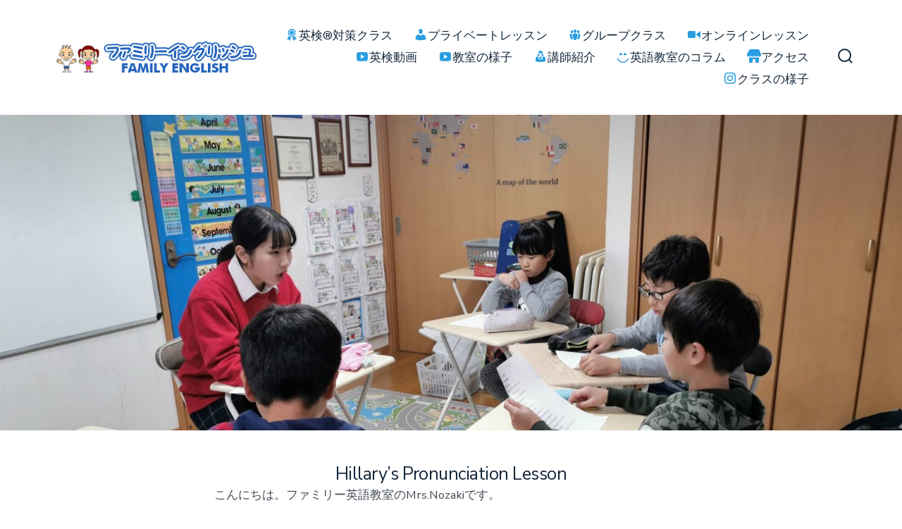

--- FILE ---
content_type: text/html; charset=UTF-8
request_url: https://hi-five-kids.com/hillarys-pronunciation-lesson/
body_size: 16738
content:
<!doctype html>
<html dir="ltr" lang="ja" prefix="og: https://ogp.me/ns#">
<head>
	<meta charset="UTF-8" />
	<meta name="viewport" content="width=device-width, initial-scale=1" />
	<link rel="profile" href="https://gmpg.org/xfn/11" />
	<title>Hillary’s Pronunciation Lesson - ファミリーイングリッシュ</title>

		<!-- All in One SEO 4.9.3 - aioseo.com -->
	<meta name="description" content="こんにちは。ファミリー英語教室のMrs.Nozakiです。 11月3週目はHillaryにスペシャルレッスンを" />
	<meta name="robots" content="max-image-preview:large" />
	<meta name="author" content="AyanoNozaki"/>
	<link rel="canonical" href="https://hi-five-kids.com/hillarys-pronunciation-lesson/" />
	<meta name="generator" content="All in One SEO (AIOSEO) 4.9.3" />

		<script async src="https://pagead2.googlesyndication.com/pagead/js/adsbygoogle.js?client=ca-pub-7489005595965890"
     crossorigin="anonymous"></script>
		<meta property="og:locale" content="ja_JP" />
		<meta property="og:site_name" content="ファミリーイングリッシュ - 本気で英語を学びたい子供たちの英語教室" />
		<meta property="og:type" content="article" />
		<meta property="og:title" content="Hillary’s Pronunciation Lesson - ファミリーイングリッシュ" />
		<meta property="og:description" content="こんにちは。ファミリー英語教室のMrs.Nozakiです。 11月3週目はHillaryにスペシャルレッスンを" />
		<meta property="og:url" content="https://hi-five-kids.com/hillarys-pronunciation-lesson/" />
		<meta property="og:image" content="https://hi-five-kids.com/wp-content/uploads/2021/07/4a332f05ade4ac7bb3c46c472cb5eac8.jpg" />
		<meta property="og:image:secure_url" content="https://hi-five-kids.com/wp-content/uploads/2021/07/4a332f05ade4ac7bb3c46c472cb5eac8.jpg" />
		<meta property="og:image:width" content="190" />
		<meta property="og:image:height" content="190" />
		<meta property="article:published_time" content="2019-11-25T12:14:00+00:00" />
		<meta property="article:modified_time" content="2019-11-25T12:29:23+00:00" />
		<meta property="article:publisher" content="https://www.facebook.com/ayano.yamada.nozaki" />
		<meta name="twitter:card" content="summary" />
		<meta name="twitter:site" content="@ayanonozaki" />
		<meta name="twitter:title" content="Hillary’s Pronunciation Lesson - ファミリーイングリッシュ" />
		<meta name="twitter:description" content="こんにちは。ファミリー英語教室のMrs.Nozakiです。 11月3週目はHillaryにスペシャルレッスンを" />
		<meta name="twitter:creator" content="@ayanonozaki" />
		<meta name="twitter:image" content="https://hi-five-kids.com/wp-content/uploads/2021/07/4a332f05ade4ac7bb3c46c472cb5eac8.jpg" />
		<script type="application/ld+json" class="aioseo-schema">
			{"@context":"https:\/\/schema.org","@graph":[{"@type":"BlogPosting","@id":"https:\/\/hi-five-kids.com\/hillarys-pronunciation-lesson\/#blogposting","name":"Hillary\u2019s Pronunciation Lesson - \u30d5\u30a1\u30df\u30ea\u30fc\u30a4\u30f3\u30b0\u30ea\u30c3\u30b7\u30e5","headline":"Hillary&#8217;s Pronunciation Lesson","author":{"@id":"https:\/\/hi-five-kids.com\/author\/ayanonozaki\/#author"},"publisher":{"@id":"https:\/\/hi-five-kids.com\/#organization"},"image":{"@type":"ImageObject","url":"https:\/\/hi-five-kids.com\/wp-content\/uploads\/2019\/11\/IMG_20191120_174837.jpg","width":2160,"height":1215},"datePublished":"2019-11-25T21:14:00+09:00","dateModified":"2019-11-25T21:29:23+09:00","inLanguage":"ja","mainEntityOfPage":{"@id":"https:\/\/hi-five-kids.com\/hillarys-pronunciation-lesson\/#webpage"},"isPartOf":{"@id":"https:\/\/hi-five-kids.com\/hillarys-pronunciation-lesson\/#webpage"},"articleSection":"\u30af\u30e9\u30b9"},{"@type":"BreadcrumbList","@id":"https:\/\/hi-five-kids.com\/hillarys-pronunciation-lesson\/#breadcrumblist","itemListElement":[{"@type":"ListItem","@id":"https:\/\/hi-five-kids.com#listItem","position":1,"name":"Home","item":"https:\/\/hi-five-kids.com","nextItem":{"@type":"ListItem","@id":"https:\/\/hi-five-kids.com\/category\/%e3%82%af%e3%83%a9%e3%82%b9\/#listItem","name":"\u30af\u30e9\u30b9"}},{"@type":"ListItem","@id":"https:\/\/hi-five-kids.com\/category\/%e3%82%af%e3%83%a9%e3%82%b9\/#listItem","position":2,"name":"\u30af\u30e9\u30b9","item":"https:\/\/hi-five-kids.com\/category\/%e3%82%af%e3%83%a9%e3%82%b9\/","nextItem":{"@type":"ListItem","@id":"https:\/\/hi-five-kids.com\/hillarys-pronunciation-lesson\/#listItem","name":"Hillary&#8217;s Pronunciation Lesson"},"previousItem":{"@type":"ListItem","@id":"https:\/\/hi-five-kids.com#listItem","name":"Home"}},{"@type":"ListItem","@id":"https:\/\/hi-five-kids.com\/hillarys-pronunciation-lesson\/#listItem","position":3,"name":"Hillary&#8217;s Pronunciation Lesson","previousItem":{"@type":"ListItem","@id":"https:\/\/hi-five-kids.com\/category\/%e3%82%af%e3%83%a9%e3%82%b9\/#listItem","name":"\u30af\u30e9\u30b9"}}]},{"@type":"Organization","@id":"https:\/\/hi-five-kids.com\/#organization","name":"\u30d5\u30a1\u30df\u30ea\u30fc\u30a4\u30f3\u30b0\u30ea\u30c3\u30b7\u30e5","description":"\u672c\u6c17\u3067\u82f1\u8a9e\u3092\u5b66\u3073\u305f\u3044\u5b50\u4f9b\u305f\u3061\u306e\u82f1\u8a9e\u6559\u5ba4","url":"https:\/\/hi-five-kids.com\/","telephone":"+817044585417","logo":{"@type":"ImageObject","url":"https:\/\/hi-five-kids.com\/wp-content\/uploads\/2021\/07\/4a332f05ade4ac7bb3c46c472cb5eac8.jpg","@id":"https:\/\/hi-five-kids.com\/hillarys-pronunciation-lesson\/#organizationLogo","width":190,"height":190},"image":{"@id":"https:\/\/hi-five-kids.com\/hillarys-pronunciation-lesson\/#organizationLogo"},"sameAs":["https:\/\/www.facebook.com\/ayano.yamada.nozaki","https:\/\/twitter.com\/ayanonozaki","https:\/\/www.instagram.com\/family_english_japan\/","https:\/\/studio.youtube.com\/channel\/UC-vMCtXDSHHFs_znawRyteg","https:\/\/www.linkedin.com\/in\/ayano-nozaki-aa0307114\/","https:\/\/www.tumblr.com\/blog\/view\/ayanonozaki"]},{"@type":"Person","@id":"https:\/\/hi-five-kids.com\/author\/ayanonozaki\/#author","url":"https:\/\/hi-five-kids.com\/author\/ayanonozaki\/","name":"AyanoNozaki","image":{"@type":"ImageObject","@id":"https:\/\/hi-five-kids.com\/hillarys-pronunciation-lesson\/#authorImage","url":"https:\/\/secure.gravatar.com\/avatar\/86679cde861e13ae4f66c549e54fab2e7e64b2f3e562a2b969ea28443df997d3?s=96&d=mm&r=g","width":96,"height":96,"caption":"AyanoNozaki"}},{"@type":"WebPage","@id":"https:\/\/hi-five-kids.com\/hillarys-pronunciation-lesson\/#webpage","url":"https:\/\/hi-five-kids.com\/hillarys-pronunciation-lesson\/","name":"Hillary\u2019s Pronunciation Lesson - \u30d5\u30a1\u30df\u30ea\u30fc\u30a4\u30f3\u30b0\u30ea\u30c3\u30b7\u30e5","description":"\u3053\u3093\u306b\u3061\u306f\u3002\u30d5\u30a1\u30df\u30ea\u30fc\u82f1\u8a9e\u6559\u5ba4\u306eMrs.Nozaki\u3067\u3059\u3002 11\u67083\u9031\u76ee\u306fHillary\u306b\u30b9\u30da\u30b7\u30e3\u30eb\u30ec\u30c3\u30b9\u30f3\u3092","inLanguage":"ja","isPartOf":{"@id":"https:\/\/hi-five-kids.com\/#website"},"breadcrumb":{"@id":"https:\/\/hi-five-kids.com\/hillarys-pronunciation-lesson\/#breadcrumblist"},"author":{"@id":"https:\/\/hi-five-kids.com\/author\/ayanonozaki\/#author"},"creator":{"@id":"https:\/\/hi-five-kids.com\/author\/ayanonozaki\/#author"},"image":{"@type":"ImageObject","url":"https:\/\/hi-five-kids.com\/wp-content\/uploads\/2019\/11\/IMG_20191120_174837.jpg","@id":"https:\/\/hi-five-kids.com\/hillarys-pronunciation-lesson\/#mainImage","width":2160,"height":1215},"primaryImageOfPage":{"@id":"https:\/\/hi-five-kids.com\/hillarys-pronunciation-lesson\/#mainImage"},"datePublished":"2019-11-25T21:14:00+09:00","dateModified":"2019-11-25T21:29:23+09:00"},{"@type":"WebSite","@id":"https:\/\/hi-five-kids.com\/#website","url":"https:\/\/hi-five-kids.com\/","name":"\u30d5\u30a1\u30df\u30ea\u30fc\u30a4\u30f3\u30b0\u30ea\u30c3\u30b7\u30e5","description":"\u672c\u6c17\u3067\u82f1\u8a9e\u3092\u5b66\u3073\u305f\u3044\u5b50\u4f9b\u305f\u3061\u306e\u82f1\u8a9e\u6559\u5ba4","inLanguage":"ja","publisher":{"@id":"https:\/\/hi-five-kids.com\/#organization"}}]}
		</script>
		<!-- All in One SEO -->

<!-- Google tag (gtag.js) consent mode dataLayer added by Site Kit -->
<script id="google_gtagjs-js-consent-mode-data-layer">
window.dataLayer = window.dataLayer || [];function gtag(){dataLayer.push(arguments);}
gtag('consent', 'default', {"ad_personalization":"denied","ad_storage":"denied","ad_user_data":"denied","analytics_storage":"denied","functionality_storage":"denied","security_storage":"denied","personalization_storage":"denied","region":["AT","BE","BG","CH","CY","CZ","DE","DK","EE","ES","FI","FR","GB","GR","HR","HU","IE","IS","IT","LI","LT","LU","LV","MT","NL","NO","PL","PT","RO","SE","SI","SK"],"wait_for_update":500});
window._googlesitekitConsentCategoryMap = {"statistics":["analytics_storage"],"marketing":["ad_storage","ad_user_data","ad_personalization"],"functional":["functionality_storage","security_storage"],"preferences":["personalization_storage"]};
window._googlesitekitConsents = {"ad_personalization":"denied","ad_storage":"denied","ad_user_data":"denied","analytics_storage":"denied","functionality_storage":"denied","security_storage":"denied","personalization_storage":"denied","region":["AT","BE","BG","CH","CY","CZ","DE","DK","EE","ES","FI","FR","GB","GR","HR","HU","IE","IS","IT","LI","LT","LU","LV","MT","NL","NO","PL","PT","RO","SE","SI","SK"],"wait_for_update":500};
</script>
<!-- Google タグ (gtag.js) の終了同意モード dataLayer が Site Kit によって追加されました -->
<link rel='dns-prefetch' href='//www.googletagmanager.com' />
<link rel='dns-prefetch' href='//fonts.googleapis.com' />
<link rel='dns-prefetch' href='//pagead2.googlesyndication.com' />
<link href='https://fonts.gstatic.com' crossorigin='1' rel='preconnect' />
<link rel="alternate" type="application/rss+xml" title="ファミリーイングリッシュ &raquo; フィード" href="https://hi-five-kids.com/feed/" />
<link rel="alternate" type="application/rss+xml" title="ファミリーイングリッシュ &raquo; コメントフィード" href="https://hi-five-kids.com/comments/feed/" />
<link rel="alternate" title="oEmbed (JSON)" type="application/json+oembed" href="https://hi-five-kids.com/wp-json/oembed/1.0/embed?url=https%3A%2F%2Fhi-five-kids.com%2Fhillarys-pronunciation-lesson%2F" />
<link rel="alternate" title="oEmbed (XML)" type="text/xml+oembed" href="https://hi-five-kids.com/wp-json/oembed/1.0/embed?url=https%3A%2F%2Fhi-five-kids.com%2Fhillarys-pronunciation-lesson%2F&#038;format=xml" />
		<!-- This site uses the Google Analytics by MonsterInsights plugin v9.11.1 - Using Analytics tracking - https://www.monsterinsights.com/ -->
		<!-- Note: MonsterInsights is not currently configured on this site. The site owner needs to authenticate with Google Analytics in the MonsterInsights settings panel. -->
					<!-- No tracking code set -->
				<!-- / Google Analytics by MonsterInsights -->
		<style id='wp-img-auto-sizes-contain-inline-css'>
img:is([sizes=auto i],[sizes^="auto," i]){contain-intrinsic-size:3000px 1500px}
/*# sourceURL=wp-img-auto-sizes-contain-inline-css */
</style>
<style id='wp-emoji-styles-inline-css'>

	img.wp-smiley, img.emoji {
		display: inline !important;
		border: none !important;
		box-shadow: none !important;
		height: 1em !important;
		width: 1em !important;
		margin: 0 0.07em !important;
		vertical-align: -0.1em !important;
		background: none !important;
		padding: 0 !important;
	}
/*# sourceURL=wp-emoji-styles-inline-css */
</style>
<style id='wp-block-library-inline-css'>
:root{--wp-block-synced-color:#7a00df;--wp-block-synced-color--rgb:122,0,223;--wp-bound-block-color:var(--wp-block-synced-color);--wp-editor-canvas-background:#ddd;--wp-admin-theme-color:#007cba;--wp-admin-theme-color--rgb:0,124,186;--wp-admin-theme-color-darker-10:#006ba1;--wp-admin-theme-color-darker-10--rgb:0,107,160.5;--wp-admin-theme-color-darker-20:#005a87;--wp-admin-theme-color-darker-20--rgb:0,90,135;--wp-admin-border-width-focus:2px}@media (min-resolution:192dpi){:root{--wp-admin-border-width-focus:1.5px}}.wp-element-button{cursor:pointer}:root .has-very-light-gray-background-color{background-color:#eee}:root .has-very-dark-gray-background-color{background-color:#313131}:root .has-very-light-gray-color{color:#eee}:root .has-very-dark-gray-color{color:#313131}:root .has-vivid-green-cyan-to-vivid-cyan-blue-gradient-background{background:linear-gradient(135deg,#00d084,#0693e3)}:root .has-purple-crush-gradient-background{background:linear-gradient(135deg,#34e2e4,#4721fb 50%,#ab1dfe)}:root .has-hazy-dawn-gradient-background{background:linear-gradient(135deg,#faaca8,#dad0ec)}:root .has-subdued-olive-gradient-background{background:linear-gradient(135deg,#fafae1,#67a671)}:root .has-atomic-cream-gradient-background{background:linear-gradient(135deg,#fdd79a,#004a59)}:root .has-nightshade-gradient-background{background:linear-gradient(135deg,#330968,#31cdcf)}:root .has-midnight-gradient-background{background:linear-gradient(135deg,#020381,#2874fc)}:root{--wp--preset--font-size--normal:16px;--wp--preset--font-size--huge:42px}.has-regular-font-size{font-size:1em}.has-larger-font-size{font-size:2.625em}.has-normal-font-size{font-size:var(--wp--preset--font-size--normal)}.has-huge-font-size{font-size:var(--wp--preset--font-size--huge)}.has-text-align-center{text-align:center}.has-text-align-left{text-align:left}.has-text-align-right{text-align:right}.has-fit-text{white-space:nowrap!important}#end-resizable-editor-section{display:none}.aligncenter{clear:both}.items-justified-left{justify-content:flex-start}.items-justified-center{justify-content:center}.items-justified-right{justify-content:flex-end}.items-justified-space-between{justify-content:space-between}.screen-reader-text{border:0;clip-path:inset(50%);height:1px;margin:-1px;overflow:hidden;padding:0;position:absolute;width:1px;word-wrap:normal!important}.screen-reader-text:focus{background-color:#ddd;clip-path:none;color:#444;display:block;font-size:1em;height:auto;left:5px;line-height:normal;padding:15px 23px 14px;text-decoration:none;top:5px;width:auto;z-index:100000}html :where(.has-border-color){border-style:solid}html :where([style*=border-top-color]){border-top-style:solid}html :where([style*=border-right-color]){border-right-style:solid}html :where([style*=border-bottom-color]){border-bottom-style:solid}html :where([style*=border-left-color]){border-left-style:solid}html :where([style*=border-width]){border-style:solid}html :where([style*=border-top-width]){border-top-style:solid}html :where([style*=border-right-width]){border-right-style:solid}html :where([style*=border-bottom-width]){border-bottom-style:solid}html :where([style*=border-left-width]){border-left-style:solid}html :where(img[class*=wp-image-]){height:auto;max-width:100%}:where(figure){margin:0 0 1em}html :where(.is-position-sticky){--wp-admin--admin-bar--position-offset:var(--wp-admin--admin-bar--height,0px)}@media screen and (max-width:600px){html :where(.is-position-sticky){--wp-admin--admin-bar--position-offset:0px}}

/*# sourceURL=wp-block-library-inline-css */
</style><style id='global-styles-inline-css'>
:root{--wp--preset--aspect-ratio--square: 1;--wp--preset--aspect-ratio--4-3: 4/3;--wp--preset--aspect-ratio--3-4: 3/4;--wp--preset--aspect-ratio--3-2: 3/2;--wp--preset--aspect-ratio--2-3: 2/3;--wp--preset--aspect-ratio--16-9: 16/9;--wp--preset--aspect-ratio--9-16: 9/16;--wp--preset--color--black: #000000;--wp--preset--color--cyan-bluish-gray: #abb8c3;--wp--preset--color--white: #ffffff;--wp--preset--color--pale-pink: #f78da7;--wp--preset--color--vivid-red: #cf2e2e;--wp--preset--color--luminous-vivid-orange: #ff6900;--wp--preset--color--luminous-vivid-amber: #fcb900;--wp--preset--color--light-green-cyan: #7bdcb5;--wp--preset--color--vivid-green-cyan: #00d084;--wp--preset--color--pale-cyan-blue: #8ed1fc;--wp--preset--color--vivid-cyan-blue: #0693e3;--wp--preset--color--vivid-purple: #9b51e0;--wp--preset--color--primary: rgb(199,105,25);--wp--preset--color--secondary: rgb(18,37,56);--wp--preset--color--tertiary: rgb(248,248,248);--wp--preset--color--quaternary: #ffffff;--wp--preset--gradient--vivid-cyan-blue-to-vivid-purple: linear-gradient(135deg,rgb(6,147,227) 0%,rgb(155,81,224) 100%);--wp--preset--gradient--light-green-cyan-to-vivid-green-cyan: linear-gradient(135deg,rgb(122,220,180) 0%,rgb(0,208,130) 100%);--wp--preset--gradient--luminous-vivid-amber-to-luminous-vivid-orange: linear-gradient(135deg,rgb(252,185,0) 0%,rgb(255,105,0) 100%);--wp--preset--gradient--luminous-vivid-orange-to-vivid-red: linear-gradient(135deg,rgb(255,105,0) 0%,rgb(207,46,46) 100%);--wp--preset--gradient--very-light-gray-to-cyan-bluish-gray: linear-gradient(135deg,rgb(238,238,238) 0%,rgb(169,184,195) 100%);--wp--preset--gradient--cool-to-warm-spectrum: linear-gradient(135deg,rgb(74,234,220) 0%,rgb(151,120,209) 20%,rgb(207,42,186) 40%,rgb(238,44,130) 60%,rgb(251,105,98) 80%,rgb(254,248,76) 100%);--wp--preset--gradient--blush-light-purple: linear-gradient(135deg,rgb(255,206,236) 0%,rgb(152,150,240) 100%);--wp--preset--gradient--blush-bordeaux: linear-gradient(135deg,rgb(254,205,165) 0%,rgb(254,45,45) 50%,rgb(107,0,62) 100%);--wp--preset--gradient--luminous-dusk: linear-gradient(135deg,rgb(255,203,112) 0%,rgb(199,81,192) 50%,rgb(65,88,208) 100%);--wp--preset--gradient--pale-ocean: linear-gradient(135deg,rgb(255,245,203) 0%,rgb(182,227,212) 50%,rgb(51,167,181) 100%);--wp--preset--gradient--electric-grass: linear-gradient(135deg,rgb(202,248,128) 0%,rgb(113,206,126) 100%);--wp--preset--gradient--midnight: linear-gradient(135deg,rgb(2,3,129) 0%,rgb(40,116,252) 100%);--wp--preset--gradient--primary-to-secondary: linear-gradient(135deg, rgb(199,105,25) 0%, rgb(18,37,56) 100%);--wp--preset--gradient--primary-to-tertiary: linear-gradient(135deg, rgb(199,105,25) 0%, rgb(248,248,248) 100%);--wp--preset--gradient--primary-to-background: linear-gradient(135deg, rgb(199,105,25) 0%, rgb(255,255,255) 100%);--wp--preset--gradient--secondary-to-tertiary: linear-gradient(135deg, rgb(18,37,56) 0%, rgb(255,255,255) 100%);--wp--preset--font-size--small: 17px;--wp--preset--font-size--medium: 21px;--wp--preset--font-size--large: 24px;--wp--preset--font-size--x-large: 42px;--wp--preset--font-size--huge: 30px;--wp--preset--spacing--20: 0.44rem;--wp--preset--spacing--30: 0.67rem;--wp--preset--spacing--40: 1rem;--wp--preset--spacing--50: 1.5rem;--wp--preset--spacing--60: 2.25rem;--wp--preset--spacing--70: 3.38rem;--wp--preset--spacing--80: 5.06rem;--wp--preset--shadow--natural: 6px 6px 9px rgba(0, 0, 0, 0.2);--wp--preset--shadow--deep: 12px 12px 50px rgba(0, 0, 0, 0.4);--wp--preset--shadow--sharp: 6px 6px 0px rgba(0, 0, 0, 0.2);--wp--preset--shadow--outlined: 6px 6px 0px -3px rgb(255, 255, 255), 6px 6px rgb(0, 0, 0);--wp--preset--shadow--crisp: 6px 6px 0px rgb(0, 0, 0);}:where(.is-layout-flex){gap: 0.5em;}:where(.is-layout-grid){gap: 0.5em;}body .is-layout-flex{display: flex;}.is-layout-flex{flex-wrap: wrap;align-items: center;}.is-layout-flex > :is(*, div){margin: 0;}body .is-layout-grid{display: grid;}.is-layout-grid > :is(*, div){margin: 0;}:where(.wp-block-columns.is-layout-flex){gap: 2em;}:where(.wp-block-columns.is-layout-grid){gap: 2em;}:where(.wp-block-post-template.is-layout-flex){gap: 1.25em;}:where(.wp-block-post-template.is-layout-grid){gap: 1.25em;}.has-black-color{color: var(--wp--preset--color--black) !important;}.has-cyan-bluish-gray-color{color: var(--wp--preset--color--cyan-bluish-gray) !important;}.has-white-color{color: var(--wp--preset--color--white) !important;}.has-pale-pink-color{color: var(--wp--preset--color--pale-pink) !important;}.has-vivid-red-color{color: var(--wp--preset--color--vivid-red) !important;}.has-luminous-vivid-orange-color{color: var(--wp--preset--color--luminous-vivid-orange) !important;}.has-luminous-vivid-amber-color{color: var(--wp--preset--color--luminous-vivid-amber) !important;}.has-light-green-cyan-color{color: var(--wp--preset--color--light-green-cyan) !important;}.has-vivid-green-cyan-color{color: var(--wp--preset--color--vivid-green-cyan) !important;}.has-pale-cyan-blue-color{color: var(--wp--preset--color--pale-cyan-blue) !important;}.has-vivid-cyan-blue-color{color: var(--wp--preset--color--vivid-cyan-blue) !important;}.has-vivid-purple-color{color: var(--wp--preset--color--vivid-purple) !important;}.has-black-background-color{background-color: var(--wp--preset--color--black) !important;}.has-cyan-bluish-gray-background-color{background-color: var(--wp--preset--color--cyan-bluish-gray) !important;}.has-white-background-color{background-color: var(--wp--preset--color--white) !important;}.has-pale-pink-background-color{background-color: var(--wp--preset--color--pale-pink) !important;}.has-vivid-red-background-color{background-color: var(--wp--preset--color--vivid-red) !important;}.has-luminous-vivid-orange-background-color{background-color: var(--wp--preset--color--luminous-vivid-orange) !important;}.has-luminous-vivid-amber-background-color{background-color: var(--wp--preset--color--luminous-vivid-amber) !important;}.has-light-green-cyan-background-color{background-color: var(--wp--preset--color--light-green-cyan) !important;}.has-vivid-green-cyan-background-color{background-color: var(--wp--preset--color--vivid-green-cyan) !important;}.has-pale-cyan-blue-background-color{background-color: var(--wp--preset--color--pale-cyan-blue) !important;}.has-vivid-cyan-blue-background-color{background-color: var(--wp--preset--color--vivid-cyan-blue) !important;}.has-vivid-purple-background-color{background-color: var(--wp--preset--color--vivid-purple) !important;}.has-black-border-color{border-color: var(--wp--preset--color--black) !important;}.has-cyan-bluish-gray-border-color{border-color: var(--wp--preset--color--cyan-bluish-gray) !important;}.has-white-border-color{border-color: var(--wp--preset--color--white) !important;}.has-pale-pink-border-color{border-color: var(--wp--preset--color--pale-pink) !important;}.has-vivid-red-border-color{border-color: var(--wp--preset--color--vivid-red) !important;}.has-luminous-vivid-orange-border-color{border-color: var(--wp--preset--color--luminous-vivid-orange) !important;}.has-luminous-vivid-amber-border-color{border-color: var(--wp--preset--color--luminous-vivid-amber) !important;}.has-light-green-cyan-border-color{border-color: var(--wp--preset--color--light-green-cyan) !important;}.has-vivid-green-cyan-border-color{border-color: var(--wp--preset--color--vivid-green-cyan) !important;}.has-pale-cyan-blue-border-color{border-color: var(--wp--preset--color--pale-cyan-blue) !important;}.has-vivid-cyan-blue-border-color{border-color: var(--wp--preset--color--vivid-cyan-blue) !important;}.has-vivid-purple-border-color{border-color: var(--wp--preset--color--vivid-purple) !important;}.has-vivid-cyan-blue-to-vivid-purple-gradient-background{background: var(--wp--preset--gradient--vivid-cyan-blue-to-vivid-purple) !important;}.has-light-green-cyan-to-vivid-green-cyan-gradient-background{background: var(--wp--preset--gradient--light-green-cyan-to-vivid-green-cyan) !important;}.has-luminous-vivid-amber-to-luminous-vivid-orange-gradient-background{background: var(--wp--preset--gradient--luminous-vivid-amber-to-luminous-vivid-orange) !important;}.has-luminous-vivid-orange-to-vivid-red-gradient-background{background: var(--wp--preset--gradient--luminous-vivid-orange-to-vivid-red) !important;}.has-very-light-gray-to-cyan-bluish-gray-gradient-background{background: var(--wp--preset--gradient--very-light-gray-to-cyan-bluish-gray) !important;}.has-cool-to-warm-spectrum-gradient-background{background: var(--wp--preset--gradient--cool-to-warm-spectrum) !important;}.has-blush-light-purple-gradient-background{background: var(--wp--preset--gradient--blush-light-purple) !important;}.has-blush-bordeaux-gradient-background{background: var(--wp--preset--gradient--blush-bordeaux) !important;}.has-luminous-dusk-gradient-background{background: var(--wp--preset--gradient--luminous-dusk) !important;}.has-pale-ocean-gradient-background{background: var(--wp--preset--gradient--pale-ocean) !important;}.has-electric-grass-gradient-background{background: var(--wp--preset--gradient--electric-grass) !important;}.has-midnight-gradient-background{background: var(--wp--preset--gradient--midnight) !important;}.has-small-font-size{font-size: var(--wp--preset--font-size--small) !important;}.has-medium-font-size{font-size: var(--wp--preset--font-size--medium) !important;}.has-large-font-size{font-size: var(--wp--preset--font-size--large) !important;}.has-x-large-font-size{font-size: var(--wp--preset--font-size--x-large) !important;}
/*# sourceURL=global-styles-inline-css */
</style>

<style id='classic-theme-styles-inline-css'>
/*! This file is auto-generated */
.wp-block-button__link{color:#fff;background-color:#32373c;border-radius:9999px;box-shadow:none;text-decoration:none;padding:calc(.667em + 2px) calc(1.333em + 2px);font-size:1.125em}.wp-block-file__button{background:#32373c;color:#fff;text-decoration:none}
/*# sourceURL=/wp-includes/css/classic-themes.min.css */
</style>
<link rel='stylesheet' id='menu-image-css' href='https://hi-five-kids.com/wp-content/plugins/menu-image/includes/css/menu-image.css?ver=3.13' media='all' />
<link rel='stylesheet' id='dashicons-css' href='https://hi-five-kids.com/wp-includes/css/dashicons.min.css?ver=6.9' media='all' />
<link rel='preload' as='style' href='https://fonts.googleapis.com/css?family=Crimson+Text%3A400%2C400i%2C700%2C700i%7CNunito+Sans%3A400%2C400i%2C600%2C700&#038;subset=latin%2Clatin-ext&#038;display=swap&#038;ver=1.8.18' />
<link rel='stylesheet' id='go-fonts-css' href='https://fonts.googleapis.com/css?family=Crimson+Text%3A400%2C400i%2C700%2C700i%7CNunito+Sans%3A400%2C400i%2C600%2C700&#038;subset=latin%2Clatin-ext&#038;display=swap&#038;ver=1.8.18' media="print" onload="this.media='all'" />

<noscript><link rel="stylesheet" href="https://fonts.googleapis.com/css?family=Crimson+Text%3A400%2C400i%2C700%2C700i%7CNunito+Sans%3A400%2C400i%2C600%2C700&#038;subset=latin%2Clatin-ext&#038;display=swap&#038;ver=1.8.18" /></noscript><link rel='stylesheet' id='go-style-css' href='https://hi-five-kids.com/wp-content/themes/go/dist/css/style-shared.min.css?ver=1.8.18' media='all' />
<link rel='stylesheet' id='go-design-style-traditional-css' href='https://hi-five-kids.com/wp-content/themes/go/dist/css/design-styles/style-traditional.min.css?ver=1.8.18' media='all' />
<link rel='stylesheet' id='__EPYT__style-css' href='https://hi-five-kids.com/wp-content/plugins/youtube-embed-plus/styles/ytprefs.min.css?ver=14.2.4' media='all' />
<style id='__EPYT__style-inline-css'>

                .epyt-gallery-thumb {
                        width: 33.333%;
                }
                
/*# sourceURL=__EPYT__style-inline-css */
</style>
<link rel='stylesheet' id='wp-block-paragraph-css' href='https://hi-five-kids.com/wp-includes/blocks/paragraph/style.min.css?ver=6.9' media='all' />
<link rel='stylesheet' id='wp-block-heading-css' href='https://hi-five-kids.com/wp-includes/blocks/heading/style.min.css?ver=6.9' media='all' />
<!--n2css--><!--n2js-->
<!-- Site Kit によって追加された Google タグ（gtag.js）スニペット -->
<!-- Google アナリティクス スニペット (Site Kit が追加) -->
<script src="https://www.googletagmanager.com/gtag/js?id=GT-TXH3LG7" id="google_gtagjs-js" async></script>
<script id="google_gtagjs-js-after">
window.dataLayer = window.dataLayer || [];function gtag(){dataLayer.push(arguments);}
gtag("set","linker",{"domains":["hi-five-kids.com"]});
gtag("js", new Date());
gtag("set", "developer_id.dZTNiMT", true);
gtag("config", "GT-TXH3LG7");
//# sourceURL=google_gtagjs-js-after
</script>
<script src="https://hi-five-kids.com/wp-includes/js/jquery/jquery.min.js?ver=3.7.1" id="jquery-core-js"></script>
<script src="https://hi-five-kids.com/wp-includes/js/jquery/jquery-migrate.min.js?ver=3.4.1" id="jquery-migrate-js"></script>
<script id="__ytprefs__-js-extra">
var _EPYT_ = {"ajaxurl":"https://hi-five-kids.com/wp-admin/admin-ajax.php","security":"94245eefe1","gallery_scrolloffset":"20","eppathtoscripts":"https://hi-five-kids.com/wp-content/plugins/youtube-embed-plus/scripts/","eppath":"https://hi-five-kids.com/wp-content/plugins/youtube-embed-plus/","epresponsiveselector":"[\"iframe.__youtube_prefs__\",\"iframe[src*='youtube.com']\",\"iframe[src*='youtube-nocookie.com']\",\"iframe[data-ep-src*='youtube.com']\",\"iframe[data-ep-src*='youtube-nocookie.com']\",\"iframe[data-ep-gallerysrc*='youtube.com']\"]","epdovol":"1","version":"14.2.4","evselector":"iframe.__youtube_prefs__[src], iframe[src*=\"youtube.com/embed/\"], iframe[src*=\"youtube-nocookie.com/embed/\"]","ajax_compat":"","maxres_facade":"eager","ytapi_load":"light","pause_others":"","stopMobileBuffer":"1","facade_mode":"","not_live_on_channel":""};
//# sourceURL=__ytprefs__-js-extra
</script>
<script src="https://hi-five-kids.com/wp-content/plugins/youtube-embed-plus/scripts/ytprefs.min.js?ver=14.2.4" id="__ytprefs__-js"></script>
<link rel="https://api.w.org/" href="https://hi-five-kids.com/wp-json/" /><link rel="alternate" title="JSON" type="application/json" href="https://hi-five-kids.com/wp-json/wp/v2/posts/8196" /><link rel="EditURI" type="application/rsd+xml" title="RSD" href="https://hi-five-kids.com/xmlrpc.php?rsd" />
<meta name="generator" content="WordPress 6.9" />
<link rel='shortlink' href='https://hi-five-kids.com/?p=8196' />
<meta name="generator" content="Site Kit by Google 1.171.0" />		<style>
			:root {
				--go--color--white: hsl(0, 0%, 100%);
									--go--color--primary: hsl(28, 78%, 44%);
				
									--go--color--secondary: hsl(210, 51%, 15%);
				
									--go--color--tertiary: hsl(0, 0%, 97%);
				
									--go--color--background: hsl(0, 0%, 100%);
				
				
				
				
				
				
				
									--go-logo--max-width: 300px;
				
									--go-logo-mobile--max-width: 200px;
				
									--go--viewport-basis: 1100;
				
				
				
				
				
							}

			.has-primary-to-secondary-gradient-background {
				background: -webkit-linear-gradient(135deg, var(--go--color--primary) 0%, var(--go--color--secondary) 100%);
				background: -o-linear-gradient(135deg, var(--go--color--primary) 0%, var(--go--color--secondary) 100%);
				background: linear-gradient(135deg, var(--go--color--primary) 0%, var(--go--color--secondary) 100%);
			}

			.has-primary-to-tertiary-gradient-background {
				background: -webkit-linear-gradient(135deg, var(--go--color--primary) 0%, var(--go--color--tertiary) 100%);
				background: -o-linear-gradient(135deg, var(--go--color--primary) 0%, var(--go--color--tertiary) 100%);
				background: linear-gradient(135deg, var(--go--color--primary) 0%, var(--go--color--tertiary) 100%);
			}

			.has-primary-to-background-gradient-background {
				background: -webkit-linear-gradient(135deg, var(--go--color--primary) 0%, var(--go--color--background) 100%);
				background: -o-linear-gradient(135deg, var(--go--color--primary) 0%, var(--go--color--background) 100%);
				background: linear-gradient(135deg, var(--go--color--primary) 0%, var(--go--color--background) 100%);
			}

			.has-secondary-to-tertiary-gradient-background {
				background: -webkit-linear-gradient(135deg, var(--go--color--secondary) 0%, var(--go--color--tertiary) 100%);
				background: -o-linear-gradient(135deg, var(--go--color--secondary) 0%, var(--go--color--tertiary) 100%);
				background: linear-gradient(135deg, var(--go--color--secondary) 0%, var(--go--color--tertiary) 100%);
			}
		</style>
	
<!-- Site Kit が追加した Google AdSense メタタグ -->
<meta name="google-adsense-platform-account" content="ca-host-pub-2644536267352236">
<meta name="google-adsense-platform-domain" content="sitekit.withgoogle.com">
<!-- Site Kit が追加した End Google AdSense メタタグ -->

<!-- Google AdSense スニペット (Site Kit が追加) -->
<script async src="https://pagead2.googlesyndication.com/pagead/js/adsbygoogle.js?client=ca-pub-7489005595965890&amp;host=ca-host-pub-2644536267352236" crossorigin="anonymous"></script>

<!-- (ここまで) Google AdSense スニペット (Site Kit が追加) -->
<link rel="icon" href="https://hi-five-kids.com/wp-content/uploads/2018/01/unnamed-file-150x150.gif" sizes="32x32" />
<link rel="icon" href="https://hi-five-kids.com/wp-content/uploads/2018/01/unnamed-file-300x300.gif" sizes="192x192" />
<link rel="apple-touch-icon" href="https://hi-five-kids.com/wp-content/uploads/2018/01/unnamed-file-300x300.gif" />
<meta name="msapplication-TileImage" content="https://hi-five-kids.com/wp-content/uploads/2018/01/unnamed-file-300x300.gif" />
		<style id="wp-custom-css">
			.post__meta--wrapper {
	display:none;
}
h1 {
	font-size: 1.5em;
}
h2 {
	font-size: 1.5em;
}
h1, h2, h3, h4, h5, h6 {
	font-family: var(--go--font-family);
}
.dashicons, .dashicons-before:before {
	width: 20px;
  height: 20px;
  font-size: 20px;
	vertical-align: text-top;
	color: #299de1;
}
body {
  font-family: var(--go--font-family);
}
.header__navigation a {
	font-family: var(--go--font-family);
	font-size: var(--go--font-size);
}
.menu-image-title-before.menu-image-not-hovered img, .menu-image-hovered.menu-image-title-before .menu-image-hover-wrapper, .menu-image-title-after.menu-image-title {
    padding-left: 0px;
}
.entry-content>:first-child {
    margin-top: 0px;
}
.flex-viewport {
    /*height: 320px;*/
}		</style>
		</head>

<body
		class="wp-singular post-template-default single single-post postid-8196 single-format-standard wp-custom-logo wp-embed-responsive wp-theme-go is-style-traditional has-header-1 has-footer-1 has-featured-image singular"
>

	
	<div id="page" class="site">

		<a class="skip-link screen-reader-text" href="#site-content">コンテンツへスキップ</a>

		<header id="site-header" class="site-header header relative  header-1" role="banner" itemscope itemtype="http://schema.org/WPHeader">

			<div class="header__inner flex items-center justify-between h-inherit w-full relative">

				<div class="header__extras">
										
	<button
		id="header__search-toggle"
		class="header__search-toggle"
		data-toggle-target=".search-modal"
		data-set-focus=".search-modal .search-form__input"
		type="button"
		aria-controls="js-site-search"
			>
		<div class="search-toggle-icon">
			<svg role="img" viewBox="0 0 20 20" xmlns="http://www.w3.org/2000/svg"><path d="m18.0553691 9.08577774c0-4.92630404-4.02005-8.94635404-8.94635408-8.94635404-4.92630404 0-8.96959132 4.02005-8.96959132 8.94635404 0 4.92630406 4.02005 8.94635406 8.94635404 8.94635406 2.13783006 0 4.08976186-.7435931 5.64665986-1.9984064l3.8109144 3.8109145 1.3245252-1.3245252-3.8341518-3.7876771c1.2548133-1.5336607 2.0216437-3.5088298 2.0216437-5.64665986zm-8.96959136 7.11060866c-3.90386358 0-7.08737138-3.1835078-7.08737138-7.08737138s3.1835078-7.08737138 7.08737138-7.08737138c3.90386356 0 7.08737136 3.1835078 7.08737136 7.08737138s-3.1602705 7.08737138-7.08737136 7.08737138z" /></svg>
		</div>
		<span class="screen-reader-text">検索切り替え</span>
	</button>

										</div>

				<div class="header__title-nav flex items-center flex-nowrap">

					<div class="header__titles lg:flex items-center" itemscope itemtype="http://schema.org/Organization"><h1 class="custom-logo"><a href="https://hi-five-kids.com/" class="custom-logo-link" rel="home"><img width="400" height="82" src="https://hi-five-kids.com/wp-content/uploads/2021/10/17b78646a743498b7aa19fd90d5f0187.jpg" class="custom-logo" alt="ファミリーイングリッシュ" decoding="async" srcset="https://hi-five-kids.com/wp-content/uploads/2021/10/17b78646a743498b7aa19fd90d5f0187.jpg 400w, https://hi-five-kids.com/wp-content/uploads/2021/10/17b78646a743498b7aa19fd90d5f0187-300x62.jpg 300w" sizes="(max-width: 400px) 100vw, 400px" /></a></h1></div>
					
						<nav id="header__navigation" class="header__navigation" aria-label="水平" role="navigation" itemscope itemtype="http://schema.org/SiteNavigationElement">

							<div class="header__navigation-inner">
								<div class="menu-%e3%83%a1%e3%83%8b%e3%83%a5%e3%83%bc-container"><ul id="menu-%e3%83%a1%e3%83%8b%e3%83%a5%e3%83%bc" class="primary-menu list-reset"><li id="menu-item-16" class="menu-item menu-item-type-post_type menu-item-object-page menu-item-16"><a href="https://hi-five-kids.com/step/"><span class="dashicons dashicons-awards after-menu-image-icons"></span><span class="menu-image-title-after menu-image-title">英検®対策クラス</span></a></li>
<li id="menu-item-10024" class="menu-item menu-item-type-post_type menu-item-object-page menu-item-10024"><a href="https://hi-five-kids.com/private/"><span class="dashicons dashicons-admin-users after-menu-image-icons"></span><span class="menu-image-title-after menu-image-title">プライベートレッスン</span></a></li>
<li id="menu-item-10044" class="menu-item menu-item-type-post_type menu-item-object-page menu-item-10044"><a href="https://hi-five-kids.com/group/"><span class="dashicons dashicons-groups after-menu-image-icons"></span><span class="menu-image-title-after menu-image-title">グループクラス</span></a></li>
<li id="menu-item-10019" class="menu-item menu-item-type-post_type menu-item-object-page menu-item-10019"><a href="https://hi-five-kids.com/online/"><span class="dashicons dashicons-video-alt2 after-menu-image-icons"></span><span class="menu-image-title-after menu-image-title">オンラインレッスン</span></a></li>
<li id="menu-item-6228" class="menu-item menu-item-type-custom menu-item-object-custom menu-item-6228"><a href="https://www.youtube.com/channel/UCJI44dyqX72Hao1pub9tbPw?sub_confirmation=1"><span class="dashicons dashicons-youtube after-menu-image-icons"></span><span class="menu-image-title-after menu-image-title">英検動画</span></a></li>
<li id="menu-item-8340" class="menu-item menu-item-type-custom menu-item-object-custom menu-item-8340"><a href="https://www.youtube.com/channel/UC-vMCtXDSHHFs_znawRyteg?sub_confirmation=1"><span class="dashicons dashicons-youtube after-menu-image-icons"></span><span class="menu-image-title-after menu-image-title">教室の様子</span></a></li>
<li id="menu-item-26" class="menu-item menu-item-type-post_type menu-item-object-page menu-item-26"><a href="https://hi-five-kids.com/teacher/"><span class="dashicons dashicons-businesswoman after-menu-image-icons"></span><span class="menu-image-title-after menu-image-title">講師紹介</span></a></li>
<li id="menu-item-6540" class="menu-item menu-item-type-taxonomy menu-item-object-category menu-item-6540"><a href="https://hi-five-kids.com/category/%e8%8b%b1%e8%aa%9e%e6%95%99%e5%ae%a4%e3%81%ae%e3%82%b3%e3%83%a9%e3%83%a0/"><span class="dashicons dashicons-smiley after-menu-image-icons"></span><span class="menu-image-title-after menu-image-title">英語教室のコラム</span></a></li>
<li id="menu-item-25" class="menu-item menu-item-type-post_type menu-item-object-page menu-item-25"><a href="https://hi-five-kids.com/access/"><span class="dashicons dashicons-store after-menu-image-icons"></span><span class="menu-image-title-after menu-image-title">アクセス</span></a></li>
<li id="menu-item-10046" class="menu-item menu-item-type-custom menu-item-object-custom menu-item-10046"><a href="https://www.instagram.com/family_english_japan/"><span class="dashicons dashicons-instagram after-menu-image-icons"></span><span class="menu-image-title-after menu-image-title">クラスの様子</span></a></li>
</ul></div>							</div>

						</nav>

					
				</div>

				
	<div class="header__nav-toggle">
		<button
			id="nav-toggle"
			class="nav-toggle"
			type="button"
			aria-controls="header__navigation"
					>
			<div class="nav-toggle-icon">
				<svg role="img" viewBox="0 0 24 24" xmlns="http://www.w3.org/2000/svg"><path d="m3.23076923 15.4615385c-1.78430492 0-3.23076923-1.4464647-3.23076923-3.2307693 0-1.7843045 1.44646431-3.2307692 3.23076923-3.2307692s3.23076923 1.4464647 3.23076923 3.2307692c0 1.7843046-1.44646431 3.2307693-3.23076923 3.2307693zm8.76923077 0c-1.7843049 0-3.23076923-1.4464647-3.23076923-3.2307693 0-1.7843045 1.44646433-3.2307692 3.23076923-3.2307692s3.2307692 1.4464647 3.2307692 3.2307692c0 1.7843046-1.4464643 3.2307693-3.2307692 3.2307693zm8.7692308 0c-1.784305 0-3.2307693-1.4464647-3.2307693-3.2307693 0-1.7843045 1.4464643-3.2307692 3.2307693-3.2307692 1.7843049 0 3.2307692 1.4464647 3.2307692 3.2307692 0 1.7843046-1.4464643 3.2307693-3.2307692 3.2307693z" /></svg>
			</div>
			<div class="nav-toggle-icon nav-toggle-icon--close">
				<svg role="img" viewBox="0 0 24 24" xmlns="http://www.w3.org/2000/svg"><path d="m21.2325621 4.63841899c.526819-.52681908.5246494-1.38313114-.0035241-1.9113046l.0438476.04384757c-.5287653-.52876531-1.3869798-.52784878-1.9113046-.00352402l-7.065629 7.06562899c-.1634497.16344977-.4265682.16533585-.591904 0l-7.06562901-7.06562899c-.52681908-.52681907-1.38313114-.52464944-1.9113046.00352402l.04384757-.04384757c-.52876531.52876532-.52784878 1.38697983-.00352402 1.9113046l7.06562899 7.06562901c.16344977.1634497.16533585.4265682 0 .591904l-7.06562899 7.065629c-.52681907.5268191-.52464944 1.3831311.00352402 1.9113046l-.04384757-.0438476c.52876532.5287654 1.38697983.5278488 1.9113046.0035241l7.06562901-7.065629c.1634497-.1634498.4265682-.1653359.591904 0l7.065629 7.065629c.5268191.526819 1.3831311.5246494 1.9113046-.0035241l-.0438476.0438476c.5287654-.5287653.5278488-1.3869798.0035241-1.9113046l-7.065629-7.065629c-.1634498-.1634497-.1653359-.4265682 0-.591904z" fill-rule="evenodd" /></svg>
			</div>
			<span class="screen-reader-text">メニュー</span>
		</button>
	</div>

	
			</div>

			
<div
	class="search-modal"
	data-modal-target-string=".search-modal"
	aria-expanded="false"
	>

	<div class="search-modal-inner">

		<div
id="js-site-search"
class="site-search"
itemscope
itemtype="http://schema.org/WebSite"
>
	<form role="search" id="searchform" class="search-form" method="get" action="https://hi-five-kids.com/">
		<meta itemprop="target" content="https://hi-five-kids.com//?s={s}" />
		<label for="search-field">
			<span class="screen-reader-text">検索:</span>
		</label>
		<input itemprop="query-input" type="search" id="search-field" class="input input--search search-form__input" autocomplete="off" placeholder="検索&hellip;" value="" name="s" />
		<button type="submit" class="search-input__button">
			<span class="search-input__label">送信</span>
			<svg role="img" class="search-input__arrow-icon" width="30" height="28" viewBox="0 0 30 28" fill="inherit" xmlns="http://www.w3.org/2000/svg">
				<g clip-path="url(#clip0)">
					<path d="M16.1279 0L29.9121 13.7842L16.1279 27.5684L14.8095 26.25L26.3378 14.7217H-6.10352e-05V12.8467H26.3378L14.8095 1.31844L16.1279 0Z" fill="inherit"/>
				</g>
				<defs>
					<clipPath id="clip0">
						<rect width="29.9121" height="27.5684" fill="white"/>
					</clipPath>
				</defs>
			</svg>
		</button>
	</form>
</div>

	</div><!-- .search-modal-inner -->

</div><!-- .search-modal -->

		</header>

		<main id="site-content" class="site-content" role="main">
<article class="post-8196 post type-post status-publish format-standard has-post-thumbnail hentry category-1" id="post-8196">

			<div class="post__thumbnail">
			<img width="2160" height="1215" src="https://hi-five-kids.com/wp-content/uploads/2019/11/IMG_20191120_174837.jpg" class="attachment-post-thumbnail size-post-thumbnail wp-post-image" alt="" decoding="async" fetchpriority="high" srcset="https://hi-five-kids.com/wp-content/uploads/2019/11/IMG_20191120_174837.jpg 2160w, https://hi-five-kids.com/wp-content/uploads/2019/11/IMG_20191120_174837-300x169.jpg 300w, https://hi-five-kids.com/wp-content/uploads/2019/11/IMG_20191120_174837-1024x576.jpg 1024w, https://hi-five-kids.com/wp-content/uploads/2019/11/IMG_20191120_174837-768x432.jpg 768w, https://hi-five-kids.com/wp-content/uploads/2019/11/IMG_20191120_174837-1536x864.jpg 1536w, https://hi-five-kids.com/wp-content/uploads/2019/11/IMG_20191120_174837-2048x1152.jpg 2048w, https://hi-five-kids.com/wp-content/uploads/2019/11/IMG_20191120_174837-320x180.jpg 320w, https://hi-five-kids.com/wp-content/uploads/2019/11/IMG_20191120_174837-530x298.jpg 530w, https://hi-five-kids.com/wp-content/uploads/2019/11/IMG_20191120_174837-565x318.jpg 565w, https://hi-five-kids.com/wp-content/uploads/2019/11/IMG_20191120_174837-710x399.jpg 710w, https://hi-five-kids.com/wp-content/uploads/2019/11/IMG_20191120_174837-725x408.jpg 725w" sizes="(max-width: 2160px) 100vw, 2160px" />		</div>
	
	<header class="entry-header m-auto px">

		<h1 class="post__title entry-title m-0">Hillary&#8217;s Pronunciation Lesson</h1>
		
	<div class="post__meta--wrapper post__meta--single post__meta--top">

		<ul class="post__meta list-reset">

							<li class="post-author meta-wrapper">
					<span class="meta-icon">
						<span class="screen-reader-text">投稿者</span>
						<svg role="img" aria-hidden="true" width="24px" height="24px" viewBox="0 0 24 24" xmlns="http://www.w3.org/2000/svg">
    <g fill="none">
        <g fill="currentColor">
            <path d="M16,18 L0,18 L0,16 C0,13.790861 1.790861,12 4,12 L12,12 C14.209139,12 16,13.790861 16,16 L16,18 Z M8,8 C5.790861,8 4,6.209139 4,4 C4,1.790861 5.790861,0 8,0 C10.209139,0 12,1.790861 12,4 C12,6.209139 10.209139,8 8,8 Z"></path>
        </g>
    </g>
</svg>
					</span>
					<span class="meta-text">
						作成者: <a href="https://hi-five-kids.com/author/ayanonozaki/">AyanoNozaki</a>					</span>
				</li>
								<li class="post-date">
					<a class="meta-wrapper" href="https://hi-five-kids.com/hillarys-pronunciation-lesson/">
						<span class="meta-icon">
							<span class="screen-reader-text">投稿日</span>
							<svg role="img" aria-hidden="true" height="24" viewBox="0 0 24 24" width="24" xmlns="http://www.w3.org/2000/svg"><path d="m19 5h-1v-2h-2v2h-8v-2h-2v2h-1c-1.1 0-2 .9-2 2v12c0 1.1.9 2 2 2h14c1.1 0 2-.9 2-2v-12c0-1.1-.9-2-2-2zm0 14h-14v-10h14z" /></svg>
						</span>
						<span class="meta-text">
							<time datetime="2019-11-25T21:14:00+09:00">2019年11月25日</time>						</span>
					</a>
				</li>
								<li class="post-categories meta-wrapper">
					<span class="meta-icon">
						<span class="screen-reader-text">カテゴリー</span>
						<svg role="img" aria-hidden="true" xmlns="http://www.w3.org/2000/svg" width="24" height="24" viewBox="0 0 24 24" fill="none"><path d="M21 12c0 1.66-4 3-9 3s-9-1.34-9-3"></path><path d="M3 5v14c0 1.66 4 3 9 3s9-1.34 9-3V5"></path></svg>
					</span>
					<span class="meta-text">
						カテゴリー: <a href="https://hi-five-kids.com/category/%e3%82%af%e3%83%a9%e3%82%b9/" rel="category tag">クラス</a>					</span>
				</li>
				
		</ul>

	</div>

	
	</header>

	<div class="content-area__wrapper">

		<div class="content-area entry-content">
			
<p>こんにちは。ファミリー英語教室のMrs.Nozakiです。</p>



<p>11月3週目はHillaryにスペシャルレッスンをやってもらいました。今回のレッスンは全てのクラスで発音矯正をしてもらいました。</p>



<p>日ごろからとても私が気になっていた音の発音や聞き取りにくい発音を事前にHillaryに伝えておき、生徒たちが苦手とする、または苦手とも気づいていなく普通に発音している音を重点的に指導してもらいました。</p>



<p>また、英検4級以上のレベルのクラスでは、センテンスをいかに英語らしく読むかのポイントをレッスンしてもらいました。</p>



<p>レッスンの様子はこちらをご覧ください。</p>



<figure class="wp-block-embed-youtube wp-block-embed is-type-video is-provider-youtube wp-embed-aspect-16-9 wp-has-aspect-ratio"><div class="wp-block-embed__wrapper">
<div class="epyt-video-wrapper"><iframe  style="display: block; margin: 0px auto;"  id="_ytid_16502"  width="660" height="371"  data-origwidth="660" data-origheight="371"  data-relstop="1" src="https://www.youtube.com/embed/Noc-r4eCafU?enablejsapi=1&#038;autoplay=0&#038;cc_load_policy=0&#038;cc_lang_pref=&#038;iv_load_policy=1&#038;loop=0&#038;rel=0&#038;fs=1&#038;playsinline=0&#038;autohide=2&#038;theme=dark&#038;color=red&#038;controls=1&#038;disablekb=0&#038;" class="__youtube_prefs__  epyt-is-override  no-lazyload" title="YouTube player"  allow="fullscreen; accelerometer; autoplay; clipboard-write; encrypted-media; gyroscope; picture-in-picture; web-share" referrerpolicy="strict-origin-when-cross-origin" allowfullscreen data-no-lazy="1" data-skipgform_ajax_framebjll=""></iframe></div>
</div></figure>



<figure class="wp-block-embed-youtube wp-block-embed is-type-video is-provider-youtube wp-embed-aspect-16-9 wp-has-aspect-ratio"><div class="wp-block-embed__wrapper">
<div class="epyt-video-wrapper"><iframe  style="display: block; margin: 0px auto;"  id="_ytid_21525"  width="660" height="371"  data-origwidth="660" data-origheight="371"  data-relstop="1" src="https://www.youtube.com/embed/wtGcUUg_JwU?enablejsapi=1&#038;autoplay=0&#038;cc_load_policy=0&#038;cc_lang_pref=&#038;iv_load_policy=1&#038;loop=0&#038;rel=0&#038;fs=1&#038;playsinline=0&#038;autohide=2&#038;theme=dark&#038;color=red&#038;controls=1&#038;disablekb=0&#038;" class="__youtube_prefs__  epyt-is-override  no-lazyload" title="YouTube player"  allow="fullscreen; accelerometer; autoplay; clipboard-write; encrypted-media; gyroscope; picture-in-picture; web-share" referrerpolicy="strict-origin-when-cross-origin" allowfullscreen data-no-lazy="1" data-skipgform_ajax_framebjll=""></iframe></div>
</div></figure>



<figure class="wp-block-embed-youtube wp-block-embed is-type-video is-provider-youtube wp-embed-aspect-16-9 wp-has-aspect-ratio"><div class="wp-block-embed__wrapper">
<div class="epyt-video-wrapper"><iframe loading="lazy"  style="display: block; margin: 0px auto;"  id="_ytid_10209"  width="660" height="371"  data-origwidth="660" data-origheight="371"  data-relstop="1" src="https://www.youtube.com/embed/Cqm2GohPGSY?enablejsapi=1&#038;autoplay=0&#038;cc_load_policy=0&#038;cc_lang_pref=&#038;iv_load_policy=1&#038;loop=0&#038;rel=0&#038;fs=1&#038;playsinline=0&#038;autohide=2&#038;theme=dark&#038;color=red&#038;controls=1&#038;disablekb=0&#038;" class="__youtube_prefs__  epyt-is-override  no-lazyload" title="YouTube player"  allow="fullscreen; accelerometer; autoplay; clipboard-write; encrypted-media; gyroscope; picture-in-picture; web-share" referrerpolicy="strict-origin-when-cross-origin" allowfullscreen data-no-lazy="1" data-skipgform_ajax_framebjll=""></iframe></div>
</div></figure>



<figure class="wp-block-embed-youtube wp-block-embed is-type-video is-provider-youtube wp-embed-aspect-16-9 wp-has-aspect-ratio"><div class="wp-block-embed__wrapper">
<div class="epyt-video-wrapper"><iframe loading="lazy"  style="display: block; margin: 0px auto;"  id="_ytid_70905"  width="660" height="371"  data-origwidth="660" data-origheight="371"  data-relstop="1" src="https://www.youtube.com/embed/JtUUKpPN-3k?enablejsapi=1&#038;autoplay=0&#038;cc_load_policy=0&#038;cc_lang_pref=&#038;iv_load_policy=1&#038;loop=0&#038;rel=0&#038;fs=1&#038;playsinline=0&#038;autohide=2&#038;theme=dark&#038;color=red&#038;controls=1&#038;disablekb=0&#038;" class="__youtube_prefs__  epyt-is-override  no-lazyload" title="YouTube player"  allow="fullscreen; accelerometer; autoplay; clipboard-write; encrypted-media; gyroscope; picture-in-picture; web-share" referrerpolicy="strict-origin-when-cross-origin" allowfullscreen data-no-lazy="1" data-skipgform_ajax_framebjll=""></iframe></div>
</div></figure>



<figure class="wp-block-embed-youtube wp-block-embed is-type-video is-provider-youtube wp-embed-aspect-16-9 wp-has-aspect-ratio"><div class="wp-block-embed__wrapper">
<div class="epyt-video-wrapper"><iframe loading="lazy"  style="display: block; margin: 0px auto;"  id="_ytid_38697"  width="660" height="371"  data-origwidth="660" data-origheight="371"  data-relstop="1" src="https://www.youtube.com/embed/Ma_RGxbSce4?enablejsapi=1&#038;autoplay=0&#038;cc_load_policy=0&#038;cc_lang_pref=&#038;iv_load_policy=1&#038;loop=0&#038;rel=0&#038;fs=1&#038;playsinline=0&#038;autohide=2&#038;theme=dark&#038;color=red&#038;controls=1&#038;disablekb=0&#038;" class="__youtube_prefs__  epyt-is-override  no-lazyload" title="YouTube player"  allow="fullscreen; accelerometer; autoplay; clipboard-write; encrypted-media; gyroscope; picture-in-picture; web-share" referrerpolicy="strict-origin-when-cross-origin" allowfullscreen data-no-lazy="1" data-skipgform_ajax_framebjll=""></iframe></div>
</div></figure>



<figure class="wp-block-embed-youtube wp-block-embed is-type-video is-provider-youtube wp-embed-aspect-16-9 wp-has-aspect-ratio"><div class="wp-block-embed__wrapper">
<div class="epyt-video-wrapper"><iframe loading="lazy"  style="display: block; margin: 0px auto;"  id="_ytid_24951"  width="660" height="371"  data-origwidth="660" data-origheight="371"  data-relstop="1" src="https://www.youtube.com/embed/XAzrVEoEimQ?enablejsapi=1&#038;autoplay=0&#038;cc_load_policy=0&#038;cc_lang_pref=&#038;iv_load_policy=1&#038;loop=0&#038;rel=0&#038;fs=1&#038;playsinline=0&#038;autohide=2&#038;theme=dark&#038;color=red&#038;controls=1&#038;disablekb=0&#038;" class="__youtube_prefs__  epyt-is-override  no-lazyload" title="YouTube player"  allow="fullscreen; accelerometer; autoplay; clipboard-write; encrypted-media; gyroscope; picture-in-picture; web-share" referrerpolicy="strict-origin-when-cross-origin" allowfullscreen data-no-lazy="1" data-skipgform_ajax_framebjll=""></iframe></div>
</div></figure>



<figure class="wp-block-embed-youtube wp-block-embed is-type-video is-provider-youtube wp-embed-aspect-16-9 wp-has-aspect-ratio"><div class="wp-block-embed__wrapper">
<div class="epyt-video-wrapper"><iframe loading="lazy"  style="display: block; margin: 0px auto;"  id="_ytid_62075"  width="660" height="371"  data-origwidth="660" data-origheight="371"  data-relstop="1" src="https://www.youtube.com/embed/-LB6ILbKhoo?enablejsapi=1&#038;autoplay=0&#038;cc_load_policy=0&#038;cc_lang_pref=&#038;iv_load_policy=1&#038;loop=0&#038;rel=0&#038;fs=1&#038;playsinline=0&#038;autohide=2&#038;theme=dark&#038;color=red&#038;controls=1&#038;disablekb=0&#038;" class="__youtube_prefs__  epyt-is-override  no-lazyload" title="YouTube player"  allow="fullscreen; accelerometer; autoplay; clipboard-write; encrypted-media; gyroscope; picture-in-picture; web-share" referrerpolicy="strict-origin-when-cross-origin" allowfullscreen data-no-lazy="1" data-skipgform_ajax_framebjll=""></iframe></div>
</div></figure>



<figure class="wp-block-embed-youtube wp-block-embed is-type-video is-provider-youtube wp-embed-aspect-16-9 wp-has-aspect-ratio"><div class="wp-block-embed__wrapper">
<div class="epyt-video-wrapper"><iframe loading="lazy"  style="display: block; margin: 0px auto;"  id="_ytid_86357"  width="660" height="371"  data-origwidth="660" data-origheight="371"  data-relstop="1" src="https://www.youtube.com/embed/w80EI46HXuA?enablejsapi=1&#038;autoplay=0&#038;cc_load_policy=0&#038;cc_lang_pref=&#038;iv_load_policy=1&#038;loop=0&#038;rel=0&#038;fs=1&#038;playsinline=0&#038;autohide=2&#038;theme=dark&#038;color=red&#038;controls=1&#038;disablekb=0&#038;" class="__youtube_prefs__  epyt-is-override  no-lazyload" title="YouTube player"  allow="fullscreen; accelerometer; autoplay; clipboard-write; encrypted-media; gyroscope; picture-in-picture; web-share" referrerpolicy="strict-origin-when-cross-origin" allowfullscreen data-no-lazy="1" data-skipgform_ajax_framebjll=""></iframe></div>
</div></figure>



<p>ファミリー英語教室では、年間を通して色々なレッスンをを取り入れています。厳しい日常のレッスンの中にも、時には違ったレッスンやお愉しみなイベントを盛り込み、メリハリのあるレッスンを心がけています。</p>



<h4 class="wp-block-heading"><strong>2019年度第2回実用英検受験者全員合格しました!!</strong></h4>



<p><strong>5級　1人<br>4級　4人<br>3級　1人<br>2級 　1人</strong></p>



<h4 class="wp-block-heading">ファミリー英語教室の英検は地域ナンバー1です！</h4>



<p>英語を本気で身に着けたいあなた！</p>



<p>時間とお金を無駄にしたくないあなた！</p>



<p>是非ファミリー英語教室にご連絡ください！</p>



<p>やる気のあるご家庭とそのお子さんをお待ちしています。</p>



<h1 class="wp-block-heading">&#x2666;&#x2666;&#x2666;&#x2666;&#x2666;&#x2666;&#x2666;&#x2666;&#x2666;&#x2666;&#x2666;&#x2666;&#x2666;&#x2666;</h1>



<h1 class="wp-block-heading">2020年度募集新クラス</h1>



<h1 class="wp-block-heading">&#x2666;&#x2666;&#x2666;&#x2666;&#x2666;&#x2666;&#x2666;&#x2666;&#x2666;&#x2666;&#x2666;&#x2666;&#x2666;&#x2666;</h1>



<h4 class="wp-block-heading">Mommy and Me (1歳から3歳)　木曜日10:00-10:45 定員4組</h4>



<h4 class="wp-block-heading">新年少＆年中クラス(初心者)　木曜日16:30-17:15 定員8人</h4>



<h4 class="wp-block-heading">新小学3年生＆4年生 (初心者)　金曜日19:15-20:15 定員6人</h4>



<h4 class="wp-block-heading">英検2級短期対策クラス　土曜日20:30-22:30 (16回コース)　2月から6月　2人から5人</h4>



<h3 class="wp-block-heading"><em>Hillary’s&nbsp;</em><em>&nbsp;英会話Lesson&nbsp;</em></h3>



<h4 class="wp-block-heading"><em>数々の英語スピーチコンテストで最優秀賞を取ってきたネイティブスピーカーのHillaryが丁寧に発音のレッスンをします。</em></h4>



<p>発音を直したい人<br>発音に自信が無い人<br>スピーチコンテストに出る人</p>



<h3 class="wp-block-heading"><a href="http://hi-five-kids.com/course/">その他クラス詳細はこちらのページへ</a></h3>



<h4 class="wp-block-heading">実際のクラスを見学していただき、教室の生徒の英語レベル、生徒たちの英語への取り組みなどを見てください。</h4>



<h4 class="wp-block-heading">本気で英語を身につけたいご家庭は是非ご連絡下さい。時間もお金も絶対に無駄にしないのが、ファミリー英語教室です。</h4>



<p>（定員になり次第クラス募集は締め切ります）</p>



<h4 class="wp-block-heading"><a href="mailto:ayanonozaki@gmail.com">メール：ayanonozaki@gmail.com</a></h4>
		</div>

		
	</div>

</article>

	</main>

	
<footer id="colophon" class="site-footer site-footer--1 ">

	<div class="site-footer__inner max-w-wide m-auto text-center">

		
					<nav class="footer-navigation" aria-label="フッターメニュー">
				<div class="menu-%e3%83%95%e3%83%83%e3%82%bf%e3%83%bc%e3%83%a1%e3%83%8b%e3%83%a5%e3%83%bc-container"><ul id="menu-%e3%83%95%e3%83%83%e3%82%bf%e3%83%bc%e3%83%a1%e3%83%8b%e3%83%a5%e3%83%bc" class="footer-menu footer-menu--1 list-reset"><li id="menu-item-10013" class="menu-item menu-item-type-post_type menu-item-object-page menu-item-home menu-item-10013"><a href="https://hi-five-kids.com/">HOME</a></li>
<li id="menu-item-10029" class="menu-item menu-item-type-post_type menu-item-object-page menu-item-10029"><a href="https://hi-five-kids.com/step/">英検®&#038;英検Jr.対策クラス</a></li>
<li id="menu-item-10036" class="menu-item menu-item-type-post_type menu-item-object-page menu-item-10036"><a href="https://hi-five-kids.com/group/">グループクラス</a></li>
<li id="menu-item-10016" class="menu-item menu-item-type-post_type menu-item-object-page menu-item-10016"><a href="https://hi-five-kids.com/private/">プライベートレッスン</a></li>
<li id="menu-item-10014" class="menu-item menu-item-type-post_type menu-item-object-page menu-item-10014"><a href="https://hi-five-kids.com/online/">オンラインレッスン</a></li>
<li id="menu-item-10030" class="menu-item menu-item-type-post_type menu-item-object-page menu-item-10030"><a href="https://hi-five-kids.com/access/">アクセス</a></li>
<li id="menu-item-10031" class="menu-item menu-item-type-post_type menu-item-object-page menu-item-10031"><a href="https://hi-five-kids.com/teacher/">講師紹介</a></li>
</ul></div>			</nav>
		
		
	<div class="site-info text-sm mb-0">

		&copy; 2026&nbsp;			<span class="copyright">
				Family English			</span>
		
		<a class="privacy-policy-link" href="https://hi-five-kids.com/%e3%83%97%e3%83%a9%e3%82%a4%e3%83%90%e3%82%b7%e3%83%bc%e3%83%9d%e3%83%aa%e3%82%b7%e3%83%bc/" rel="privacy-policy">プライバシーポリシー</a>
	</div>

	
	</div>

</footer>

	</div>

	<script type="speculationrules">
{"prefetch":[{"source":"document","where":{"and":[{"href_matches":"/*"},{"not":{"href_matches":["/wp-*.php","/wp-admin/*","/wp-content/uploads/*","/wp-content/*","/wp-content/plugins/*","/wp-content/themes/go/*","/*\\?(.+)"]}},{"not":{"selector_matches":"a[rel~=\"nofollow\"]"}},{"not":{"selector_matches":".no-prefetch, .no-prefetch a"}}]},"eagerness":"conservative"}]}
</script>
	<script>
	/(trident|msie)/i.test(navigator.userAgent)&&document.getElementById&&window.addEventListener&&window.addEventListener("hashchange",function(){var t,e=location.hash.substring(1);/^[A-z0-9_-]+$/.test(e)&&(t=document.getElementById(e))&&(/^(?:a|select|input|button|textarea)$/i.test(t.tagName)||(t.tabIndex=-1),t.focus())},!1);
	</script>
	<script id="go-frontend-js-extra">
var goFrontend = {"openMenuOnHover":"1","isMobile":""};
//# sourceURL=go-frontend-js-extra
</script>
<script src="https://hi-five-kids.com/wp-content/themes/go/dist/js/frontend.min.js?ver=1.8.18" id="go-frontend-js"></script>
<script src="https://hi-five-kids.com/wp-content/plugins/google-site-kit/dist/assets/js/googlesitekit-consent-mode-bc2e26cfa69fcd4a8261.js" id="googlesitekit-consent-mode-js"></script>
<script src="https://hi-five-kids.com/wp-content/plugins/youtube-embed-plus/scripts/fitvids.min.js?ver=14.2.4" id="__ytprefsfitvids__-js"></script>
<script id="wp-consent-api-js-extra">
var consent_api = {"consent_type":"","waitfor_consent_hook":"","cookie_expiration":"30","cookie_prefix":"wp_consent","services":[]};
//# sourceURL=wp-consent-api-js-extra
</script>
<script src="https://hi-five-kids.com/wp-content/plugins/wp-consent-api/assets/js/wp-consent-api.min.js?ver=2.0.0" id="wp-consent-api-js"></script>
<script id="wp-emoji-settings" type="application/json">
{"baseUrl":"https://s.w.org/images/core/emoji/17.0.2/72x72/","ext":".png","svgUrl":"https://s.w.org/images/core/emoji/17.0.2/svg/","svgExt":".svg","source":{"concatemoji":"https://hi-five-kids.com/wp-includes/js/wp-emoji-release.min.js?ver=6.9"}}
</script>
<script type="module">
/*! This file is auto-generated */
const a=JSON.parse(document.getElementById("wp-emoji-settings").textContent),o=(window._wpemojiSettings=a,"wpEmojiSettingsSupports"),s=["flag","emoji"];function i(e){try{var t={supportTests:e,timestamp:(new Date).valueOf()};sessionStorage.setItem(o,JSON.stringify(t))}catch(e){}}function c(e,t,n){e.clearRect(0,0,e.canvas.width,e.canvas.height),e.fillText(t,0,0);t=new Uint32Array(e.getImageData(0,0,e.canvas.width,e.canvas.height).data);e.clearRect(0,0,e.canvas.width,e.canvas.height),e.fillText(n,0,0);const a=new Uint32Array(e.getImageData(0,0,e.canvas.width,e.canvas.height).data);return t.every((e,t)=>e===a[t])}function p(e,t){e.clearRect(0,0,e.canvas.width,e.canvas.height),e.fillText(t,0,0);var n=e.getImageData(16,16,1,1);for(let e=0;e<n.data.length;e++)if(0!==n.data[e])return!1;return!0}function u(e,t,n,a){switch(t){case"flag":return n(e,"\ud83c\udff3\ufe0f\u200d\u26a7\ufe0f","\ud83c\udff3\ufe0f\u200b\u26a7\ufe0f")?!1:!n(e,"\ud83c\udde8\ud83c\uddf6","\ud83c\udde8\u200b\ud83c\uddf6")&&!n(e,"\ud83c\udff4\udb40\udc67\udb40\udc62\udb40\udc65\udb40\udc6e\udb40\udc67\udb40\udc7f","\ud83c\udff4\u200b\udb40\udc67\u200b\udb40\udc62\u200b\udb40\udc65\u200b\udb40\udc6e\u200b\udb40\udc67\u200b\udb40\udc7f");case"emoji":return!a(e,"\ud83e\u1fac8")}return!1}function f(e,t,n,a){let r;const o=(r="undefined"!=typeof WorkerGlobalScope&&self instanceof WorkerGlobalScope?new OffscreenCanvas(300,150):document.createElement("canvas")).getContext("2d",{willReadFrequently:!0}),s=(o.textBaseline="top",o.font="600 32px Arial",{});return e.forEach(e=>{s[e]=t(o,e,n,a)}),s}function r(e){var t=document.createElement("script");t.src=e,t.defer=!0,document.head.appendChild(t)}a.supports={everything:!0,everythingExceptFlag:!0},new Promise(t=>{let n=function(){try{var e=JSON.parse(sessionStorage.getItem(o));if("object"==typeof e&&"number"==typeof e.timestamp&&(new Date).valueOf()<e.timestamp+604800&&"object"==typeof e.supportTests)return e.supportTests}catch(e){}return null}();if(!n){if("undefined"!=typeof Worker&&"undefined"!=typeof OffscreenCanvas&&"undefined"!=typeof URL&&URL.createObjectURL&&"undefined"!=typeof Blob)try{var e="postMessage("+f.toString()+"("+[JSON.stringify(s),u.toString(),c.toString(),p.toString()].join(",")+"));",a=new Blob([e],{type:"text/javascript"});const r=new Worker(URL.createObjectURL(a),{name:"wpTestEmojiSupports"});return void(r.onmessage=e=>{i(n=e.data),r.terminate(),t(n)})}catch(e){}i(n=f(s,u,c,p))}t(n)}).then(e=>{for(const n in e)a.supports[n]=e[n],a.supports.everything=a.supports.everything&&a.supports[n],"flag"!==n&&(a.supports.everythingExceptFlag=a.supports.everythingExceptFlag&&a.supports[n]);var t;a.supports.everythingExceptFlag=a.supports.everythingExceptFlag&&!a.supports.flag,a.supports.everything||((t=a.source||{}).concatemoji?r(t.concatemoji):t.wpemoji&&t.twemoji&&(r(t.twemoji),r(t.wpemoji)))});
//# sourceURL=https://hi-five-kids.com/wp-includes/js/wp-emoji-loader.min.js
</script>

	</body>
</html>


--- FILE ---
content_type: text/html; charset=utf-8
request_url: https://www.google.com/recaptcha/api2/aframe
body_size: 266
content:
<!DOCTYPE HTML><html><head><meta http-equiv="content-type" content="text/html; charset=UTF-8"></head><body><script nonce="OjOr1AcTGcnM3rhMNFtLmQ">/** Anti-fraud and anti-abuse applications only. See google.com/recaptcha */ try{var clients={'sodar':'https://pagead2.googlesyndication.com/pagead/sodar?'};window.addEventListener("message",function(a){try{if(a.source===window.parent){var b=JSON.parse(a.data);var c=clients[b['id']];if(c){var d=document.createElement('img');d.src=c+b['params']+'&rc='+(localStorage.getItem("rc::a")?sessionStorage.getItem("rc::b"):"");window.document.body.appendChild(d);sessionStorage.setItem("rc::e",parseInt(sessionStorage.getItem("rc::e")||0)+1);localStorage.setItem("rc::h",'1770004866969');}}}catch(b){}});window.parent.postMessage("_grecaptcha_ready", "*");}catch(b){}</script></body></html>